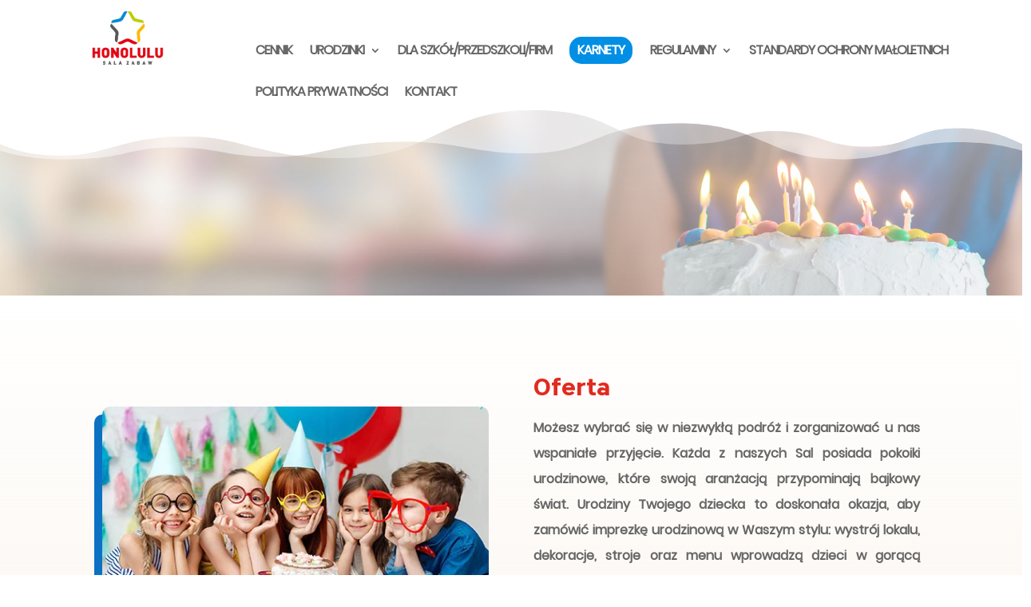

--- FILE ---
content_type: text/css
request_url: https://salazabawhonolulu.pl/wp-content/et-cache/109/et-core-unified-tb-785-tb-1694-deferred-109.min.css?ver=1766051523
body_size: 1034
content:
@font-face{font-family:"REGULAR";font-display:swap;src:url("https://salazabawhonolulu.pl/wp-content/uploads/et-fonts/Poppins-Regular.ttf") format("truetype")}@font-face{font-family:"REGULAR";font-display:swap;src:url("https://salazabawhonolulu.pl/wp-content/uploads/et-fonts/Poppins-Regular.ttf") format("truetype")}@font-face{font-family:"Core";font-display:swap;src:url("https://salazabawhonolulu.pl/wp-content/uploads/et-fonts/CoreSansA65Bold.otf") format("opentype")}@font-face{font-family:"C REGULAR";font-display:swap;src:url("https://salazabawhonolulu.pl/wp-content/uploads/et-fonts/ComicNeue-Regular.ttf") format("truetype")}.et_pb_section_0_tb_footer.et_pb_section{padding-top:0px;padding-bottom:0px;margin-top:0px;margin-bottom:0px}.et_pb_row_0_tb_footer.et_pb_row{padding-top:0px!important;padding-right:0px!important;padding-bottom:0px!important;padding-left:0px!important;margin-top:0px!important;margin-right:0px!important;margin-bottom:-10px!important;margin-left:0px!important;padding-top:0px;padding-right:0px;padding-bottom:0px;padding-left:0px}.et_pb_row_0_tb_footer,body #page-container .et-db #et-boc .et-l .et_pb_row_0_tb_footer.et_pb_row,body.et_pb_pagebuilder_layout.single #page-container #et-boc .et-l .et_pb_row_0_tb_footer.et_pb_row,body.et_pb_pagebuilder_layout.single.et_full_width_page #page-container #et-boc .et-l .et_pb_row_0_tb_footer.et_pb_row,.et_pb_row_1_tb_footer,body #page-container .et-db #et-boc .et-l .et_pb_row_1_tb_footer.et_pb_row,body.et_pb_pagebuilder_layout.single #page-container #et-boc .et-l .et_pb_row_1_tb_footer.et_pb_row,body.et_pb_pagebuilder_layout.single.et_full_width_page #page-container #et-boc .et-l .et_pb_row_1_tb_footer.et_pb_row{width:100%;max-width:100%}.et_pb_row_1_tb_footer{background-color:#1f1f1f}.et_pb_row_1_tb_footer.et_pb_row{padding-right:10%!important;padding-left:10%!important;padding-right:10%;padding-left:10%}.et_pb_text_0_tb_footer{width:80%;max-width:1080px}.et_pb_text_0_tb_footer.et_pb_module{margin-left:auto!important;margin-right:auto!important}@font-face{font-family:"REGULAR";font-display:swap;src:url("https://salazabawhonolulu.pl/wp-content/uploads/et-fonts/Poppins-Regular.ttf") format("truetype")}@font-face{font-family:"Core";font-display:swap;src:url("https://salazabawhonolulu.pl/wp-content/uploads/et-fonts/CoreSansA65Bold.otf") format("opentype")}@font-face{font-family:"C REGULAR";font-display:swap;src:url("https://salazabawhonolulu.pl/wp-content/uploads/et-fonts/ComicNeue-Regular.ttf") format("truetype")}div.et_pb_section.et_pb_section_2{background-image:url(https://salazabawhonolulu.pl/wp-content/uploads/2022/03/honolulu-tlo2.webp)!important}.et_pb_section_2.et_pb_section{padding-top:70px;padding-bottom:70px}.et_pb_row_2.et_pb_row{padding-right:8px!important;padding-left:8px!important;padding-right:8px;padding-left:8px}.et_pb_row_2,body #page-container .et-db #et-boc .et-l .et_pb_row_2.et_pb_row,body.et_pb_pagebuilder_layout.single #page-container #et-boc .et-l .et_pb_row_2.et_pb_row,body.et_pb_pagebuilder_layout.single.et_full_width_page #page-container #et-boc .et-l .et_pb_row_2.et_pb_row,.et_pb_row_3,body #page-container .et-db #et-boc .et-l .et_pb_row_3.et_pb_row,body.et_pb_pagebuilder_layout.single #page-container #et-boc .et-l .et_pb_row_3.et_pb_row,body.et_pb_pagebuilder_layout.single.et_full_width_page #page-container #et-boc .et-l .et_pb_row_3.et_pb_row,.et_pb_row_4,body #page-container .et-db #et-boc .et-l .et_pb_row_4.et_pb_row,body.et_pb_pagebuilder_layout.single #page-container #et-boc .et-l .et_pb_row_4.et_pb_row,body.et_pb_pagebuilder_layout.single.et_full_width_page #page-container #et-boc .et-l .et_pb_row_4.et_pb_row{width:100%;max-width:100%}.et_pb_text_3.et_pb_text{color:#ffffff!important}.et_pb_text_3{line-height:1.4em;font-family:'C REGULAR',Helvetica,Arial,Lucida,sans-serif;font-weight:700;font-size:40px;letter-spacing:1px;line-height:1.4em;margin-bottom:0px!important}.et_pb_text_4.et_pb_text{color:#e02b20!important}.et_pb_text_4{line-height:1.6em;font-family:'Core',Helvetica,Arial,Lucida,sans-serif;font-weight:700;font-size:34px;letter-spacing:1px;line-height:1.6em}body #page-container .et_pb_section .et_pb_button_0,body #page-container .et_pb_section .et_pb_button_5{color:#ffffff!important;border-width:15px!important;border-color:rgba(210,159,104,0);border-radius:100px;letter-spacing:0px;font-size:16px;font-family:'REGULAR',Helvetica,Arial,Lucida,sans-serif!important;font-weight:700!important;background-color:#ff6633}body #page-container .et_pb_section .et_pb_button_0:hover,body #page-container .et_pb_section .et_pb_button_1:hover,body #page-container .et_pb_section .et_pb_button_2:hover,body #page-container .et_pb_section .et_pb_button_3:hover,body #page-container .et_pb_section .et_pb_button_4:hover,body #page-container .et_pb_section .et_pb_button_5:hover,body #page-container .et_pb_section .et_pb_button_6:hover,body #page-container .et_pb_section .et_pb_button_7:hover,body #page-container .et_pb_section .et_pb_button_8:hover,body #page-container .et_pb_section .et_pb_button_9:hover{border-radius:100px!important;background-image:initial;background-color:#ff8a70}body #page-container .et_pb_section .et_pb_button_0,body #page-container .et_pb_section .et_pb_button_0:hover,body #page-container .et_pb_section .et_pb_button_1,body #page-container .et_pb_section .et_pb_button_1:hover,body #page-container .et_pb_section .et_pb_button_2,body #page-container .et_pb_section .et_pb_button_2:hover,body #page-container .et_pb_section .et_pb_button_3,body #page-container .et_pb_section .et_pb_button_3:hover,body #page-container .et_pb_section .et_pb_button_4,body #page-container .et_pb_section .et_pb_button_4:hover,body #page-container .et_pb_section .et_pb_button_5,body #page-container .et_pb_section .et_pb_button_5:hover,body #page-container .et_pb_section .et_pb_button_7,body #page-container .et_pb_section .et_pb_button_7:hover,body #page-container .et_pb_section .et_pb_button_8,body #page-container .et_pb_section .et_pb_button_8:hover,body #page-container .et_pb_section .et_pb_button_9,body #page-container .et_pb_section .et_pb_button_9:hover{padding:0.3em 1em!important}body #page-container .et_pb_section .et_pb_button_0:before,body #page-container .et_pb_section .et_pb_button_0:after,body #page-container .et_pb_section .et_pb_button_1:before,body #page-container .et_pb_section .et_pb_button_1:after,body #page-container .et_pb_section .et_pb_button_2:before,body #page-container .et_pb_section .et_pb_button_2:after,body #page-container .et_pb_section .et_pb_button_3:before,body #page-container .et_pb_section .et_pb_button_3:after,body #page-container .et_pb_section .et_pb_button_4:before,body #page-container .et_pb_section .et_pb_button_4:after,body #page-container .et_pb_section .et_pb_button_5:before,body #page-container .et_pb_section .et_pb_button_5:after,body #page-container .et_pb_section .et_pb_button_6:before,body #page-container .et_pb_section .et_pb_button_6:after,body #page-container .et_pb_section .et_pb_button_7:before,body #page-container .et_pb_section .et_pb_button_7:after,body #page-container .et_pb_section .et_pb_button_8:before,body #page-container .et_pb_section .et_pb_button_8:after,body #page-container .et_pb_section .et_pb_button_9:before,body #page-container .et_pb_section .et_pb_button_9:after{display:none!important}.et_pb_button_0,.et_pb_button_1,.et_pb_button_2,.et_pb_button_3,.et_pb_button_4,.et_pb_button_5,.et_pb_button_6,.et_pb_button_7,.et_pb_button_8,.et_pb_button_9{transition:background-color 300ms ease 0ms,border-radius 300ms ease 0ms}.et_pb_button_0,.et_pb_button_0:after,.et_pb_button_1,.et_pb_button_1:after,.et_pb_button_2,.et_pb_button_2:after,.et_pb_button_3,.et_pb_button_3:after,.et_pb_button_4,.et_pb_button_4:after,.et_pb_button_5,.et_pb_button_5:after,.et_pb_button_6,.et_pb_button_6:after,.et_pb_button_7,.et_pb_button_7:after,.et_pb_button_8,.et_pb_button_8:after,.et_pb_button_9,.et_pb_button_9:after{transition:all 300ms ease 0ms}body #page-container .et_pb_section .et_pb_button_1,body #page-container .et_pb_section .et_pb_button_8{color:#ffffff!important;border-width:15px!important;border-color:rgba(210,159,104,0);border-radius:100px;letter-spacing:0px;font-size:16px;font-family:'REGULAR',Helvetica,Arial,Lucida,sans-serif!important;font-weight:700!important;background-color:#e62e80}body #page-container .et_pb_section .et_pb_button_2,body #page-container .et_pb_section .et_pb_button_6{color:#ffffff!important;border-width:15px!important;border-color:rgba(210,159,104,0);border-radius:100px;letter-spacing:0px;font-size:16px;font-family:'REGULAR',Helvetica,Arial,Lucida,sans-serif!important;font-weight:700!important;background-color:#6cb021}body #page-container .et_pb_section .et_pb_button_3,body #page-container .et_pb_section .et_pb_button_9{color:#ffffff!important;border-width:15px!important;border-color:rgba(210,159,104,0);border-radius:100px;letter-spacing:0px;font-size:16px;font-family:'REGULAR',Helvetica,Arial,Lucida,sans-serif!important;font-weight:700!important;background-color:#e02b20}body #page-container .et_pb_section .et_pb_button_4,body #page-container .et_pb_section .et_pb_button_7{color:#ffffff!important;border-width:15px!important;border-color:rgba(210,159,104,0);border-radius:100px;letter-spacing:0px;font-size:16px;font-family:'REGULAR',Helvetica,Arial,Lucida,sans-serif!important;font-weight:700!important;background-color:#118acc}.et_pb_button_6_wrapper,.et_pb_button_9_wrapper{margin-top:20px!important;margin-bottom:20px!important}body #page-container .et_pb_section .et_pb_button_6,body #page-container .et_pb_section .et_pb_button_6:hover{padding-right:1em!important;padding-left:1em!important}@media only screen and (min-width:981px){.et_pb_row_4{display:none!important}}@media only screen and (max-width:980px){.et_pb_section_2.et_pb_section{padding-top:20px;padding-bottom:20px}.et_pb_text_3{font-size:30px;line-height:1.2em;margin-bottom:20px!important}.et_pb_text_4{font-size:25px;line-height:1.6em}.et_pb_row_3.et_pb_row,.et_pb_row_4.et_pb_row{padding-top:0px!important;padding-bottom:0px!important;margin-top:0px!important;margin-bottom:0px!important;padding-top:0px!important;padding-bottom:0px!important}}@media only screen and (min-width:768px) and (max-width:980px){.et_pb_row_3{display:none!important}}@media only screen and (max-width:767px){.et_pb_section_2.et_pb_section{padding-top:20px;padding-bottom:20px}.et_pb_text_3{font-size:25px;line-height:1.2em;margin-bottom:20px!important}.et_pb_text_4{font-size:25px;line-height:1.2em}.et_pb_row_3.et_pb_row,.et_pb_row_4.et_pb_row{padding-top:0px!important;padding-bottom:0px!important;margin-top:0px!important;margin-bottom:0px!important;padding-top:0px!important;padding-bottom:0px!important}.et_pb_row_3{display:none!important}}